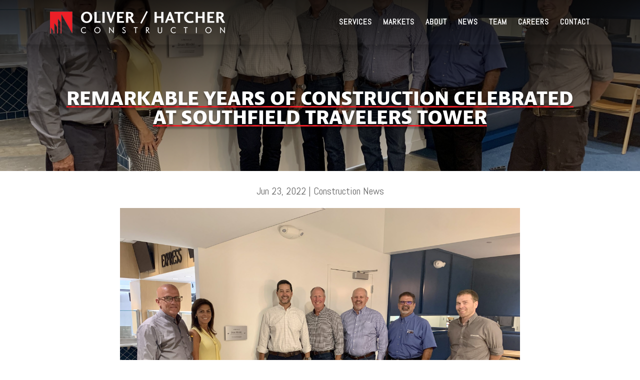

--- FILE ---
content_type: text/html; charset=UTF-8
request_url: https://oliverhatcher.com/construction-news/remarkable-years-of-construction-celebrated-at-southfield-travelers-tower/
body_size: 15521
content:
<!DOCTYPE html>
<html lang="en-US">
<head>
	<meta charset="UTF-8" />
<meta http-equiv="X-UA-Compatible" content="IE=edge">
	<link rel="pingback" href="https://oliverhatcher.com/xmlrpc.php" />

	<script type="text/javascript">
		document.documentElement.className = 'js';
	</script>
	
	<meta name='robots' content='index, follow, max-image-preview:large, max-snippet:-1, max-video-preview:-1' />

	<!-- This site is optimized with the Yoast SEO plugin v25.3.1 - https://yoast.com/wordpress/plugins/seo/ -->
	<title>Remarkable Years Of Construction Celebrated At Southfield Travelers Tower - Construction News</title>
<link crossorigin data-rocket-preconnect href="https://www.googletagmanager.com" rel="preconnect">
<link crossorigin data-rocket-preconnect href="https://fonts.googleapis.com" rel="preconnect">
<link crossorigin data-rocket-preconnect href="https://use.typekit.net" rel="preconnect">
<link crossorigin data-rocket-preconnect href="https://stats.wp.com" rel="preconnect">
<link data-rocket-preload as="style" href="https://fonts.googleapis.com/css?family=Abel%3Aregular&#038;subset=latin&#038;display=swap" rel="preload">
<link href="https://fonts.googleapis.com/css?family=Abel%3Aregular&#038;subset=latin&#038;display=swap" media="print" onload="this.media=&#039;all&#039;" rel="stylesheet">
<noscript><link rel="stylesheet" href="https://fonts.googleapis.com/css?family=Abel%3Aregular&#038;subset=latin&#038;display=swap"></noscript><link rel="preload" data-rocket-preload as="image" href="https://oliverhatcher.com/wp-content/uploads/2023/04/IMG_5716-scaled.jpg" fetchpriority="high">
	<meta name="description" content="Learn more about &quot;Remarkable Years Of Construction Celebrated At Southfield Travelers Tower&quot; and other construction insights on our blog." />
	<link rel="canonical" href="https://oliverhatcher.com/construction-news/remarkable-years-of-construction-celebrated-at-southfield-travelers-tower/" />
	<meta property="og:locale" content="en_US" />
	<meta property="og:type" content="article" />
	<meta property="og:title" content="Remarkable Years Of Construction Celebrated At Southfield Travelers Tower - Construction News" />
	<meta property="og:description" content="Learn more about &quot;Remarkable Years Of Construction Celebrated At Southfield Travelers Tower&quot; and other construction insights on our blog." />
	<meta property="og:url" content="https://oliverhatcher.com/construction-news/remarkable-years-of-construction-celebrated-at-southfield-travelers-tower/" />
	<meta property="og:site_name" content="Oliver / Hatcher Construction" />
	<meta property="article:publisher" content="https://www.facebook.com/OliverHatcherConstruction" />
	<meta property="article:published_time" content="2022-06-23T00:00:00+00:00" />
	<meta property="article:modified_time" content="2023-04-07T20:18:29+00:00" />
	<meta property="og:image" content="https://oliverhatcher.com/wp-content/uploads/2023/04/IMG_5716-scaled.jpg" />
	<meta property="og:image:width" content="2560" />
	<meta property="og:image:height" content="1920" />
	<meta property="og:image:type" content="image/jpeg" />
	<meta name="author" content="joe@grazemarketing.com" />
	<meta name="twitter:card" content="summary_large_image" />
	<meta name="twitter:creator" content="@Oliver_Hatcher" />
	<meta name="twitter:site" content="@Oliver_Hatcher" />
	<meta name="twitter:label1" content="Written by" />
	<meta name="twitter:data1" content="joe@grazemarketing.com" />
	<script type="application/ld+json" class="yoast-schema-graph">{"@context":"https://schema.org","@graph":[{"@type":"Article","@id":"https://oliverhatcher.com/construction-news/remarkable-years-of-construction-celebrated-at-southfield-travelers-tower/#article","isPartOf":{"@id":"https://oliverhatcher.com/construction-news/remarkable-years-of-construction-celebrated-at-southfield-travelers-tower/"},"author":{"name":"joe@grazemarketing.com","@id":"https://oliverhatcher.com/#/schema/person/1fd8dd34cdd458cc0810597b819d9cc1"},"headline":"Remarkable Years Of Construction Celebrated At Southfield Travelers Tower","datePublished":"2022-06-23T00:00:00+00:00","dateModified":"2023-04-07T20:18:29+00:00","mainEntityOfPage":{"@id":"https://oliverhatcher.com/construction-news/remarkable-years-of-construction-celebrated-at-southfield-travelers-tower/"},"wordCount":67,"commentCount":0,"publisher":{"@id":"https://oliverhatcher.com/#organization"},"image":{"@id":"https://oliverhatcher.com/construction-news/remarkable-years-of-construction-celebrated-at-southfield-travelers-tower/#primaryimage"},"thumbnailUrl":"https://oliverhatcher.com/wp-content/uploads/2023/04/IMG_5716-scaled.jpg","articleSection":["Construction News"],"inLanguage":"en-US","potentialAction":[{"@type":"CommentAction","name":"Comment","target":["https://oliverhatcher.com/construction-news/remarkable-years-of-construction-celebrated-at-southfield-travelers-tower/#respond"]}]},{"@type":"WebPage","@id":"https://oliverhatcher.com/construction-news/remarkable-years-of-construction-celebrated-at-southfield-travelers-tower/","url":"https://oliverhatcher.com/construction-news/remarkable-years-of-construction-celebrated-at-southfield-travelers-tower/","name":"Remarkable Years Of Construction Celebrated At Southfield Travelers Tower - Construction News","isPartOf":{"@id":"https://oliverhatcher.com/#website"},"primaryImageOfPage":{"@id":"https://oliverhatcher.com/construction-news/remarkable-years-of-construction-celebrated-at-southfield-travelers-tower/#primaryimage"},"image":{"@id":"https://oliverhatcher.com/construction-news/remarkable-years-of-construction-celebrated-at-southfield-travelers-tower/#primaryimage"},"thumbnailUrl":"https://oliverhatcher.com/wp-content/uploads/2023/04/IMG_5716-scaled.jpg","datePublished":"2022-06-23T00:00:00+00:00","dateModified":"2023-04-07T20:18:29+00:00","description":"Learn more about \"Remarkable Years Of Construction Celebrated At Southfield Travelers Tower\" and other construction insights on our blog.","breadcrumb":{"@id":"https://oliverhatcher.com/construction-news/remarkable-years-of-construction-celebrated-at-southfield-travelers-tower/#breadcrumb"},"inLanguage":"en-US","potentialAction":[{"@type":"ReadAction","target":["https://oliverhatcher.com/construction-news/remarkable-years-of-construction-celebrated-at-southfield-travelers-tower/"]}]},{"@type":"ImageObject","inLanguage":"en-US","@id":"https://oliverhatcher.com/construction-news/remarkable-years-of-construction-celebrated-at-southfield-travelers-tower/#primaryimage","url":"https://oliverhatcher.com/wp-content/uploads/2023/04/IMG_5716-scaled.jpg","contentUrl":"https://oliverhatcher.com/wp-content/uploads/2023/04/IMG_5716-scaled.jpg","width":2560,"height":1920},{"@type":"BreadcrumbList","@id":"https://oliverhatcher.com/construction-news/remarkable-years-of-construction-celebrated-at-southfield-travelers-tower/#breadcrumb","itemListElement":[{"@type":"ListItem","position":1,"name":"Home","item":"https://oliverhatcher.com/"},{"@type":"ListItem","position":2,"name":"Blog","item":"https://oliverhatcher.com/construction-blog/"},{"@type":"ListItem","position":3,"name":"Remarkable Years Of Construction Celebrated At Southfield Travelers Tower"}]},{"@type":"WebSite","@id":"https://oliverhatcher.com/#website","url":"https://oliverhatcher.com/","name":"Oliver / Hatcher Construction","description":"Construction Management Company in Michigan","publisher":{"@id":"https://oliverhatcher.com/#organization"},"potentialAction":[{"@type":"SearchAction","target":{"@type":"EntryPoint","urlTemplate":"https://oliverhatcher.com/?s={search_term_string}"},"query-input":{"@type":"PropertyValueSpecification","valueRequired":true,"valueName":"search_term_string"}}],"inLanguage":"en-US"},{"@type":"Organization","@id":"https://oliverhatcher.com/#organization","name":"Oliver / Hatcher Construction","url":"https://oliverhatcher.com/","logo":{"@type":"ImageObject","inLanguage":"en-US","@id":"https://oliverhatcher.com/#/schema/logo/image/","url":"https://oliverhatcher.com/wp-content/uploads/2023/02/OliverHatcher_logo-vert-COLOR-mark-1685px.png","contentUrl":"https://oliverhatcher.com/wp-content/uploads/2023/02/OliverHatcher_logo-vert-COLOR-mark-1685px.png","width":1685,"height":1685,"caption":"Oliver / Hatcher Construction"},"image":{"@id":"https://oliverhatcher.com/#/schema/logo/image/"},"sameAs":["https://www.facebook.com/OliverHatcherConstruction","https://x.com/Oliver_Hatcher","https://www.linkedin.com/company/oliverhatcher/","https://www.instagram.com/oliver_hatcher_construction/"]},{"@type":"Person","@id":"https://oliverhatcher.com/#/schema/person/1fd8dd34cdd458cc0810597b819d9cc1","name":"joe@grazemarketing.com","image":{"@type":"ImageObject","inLanguage":"en-US","@id":"https://oliverhatcher.com/#/schema/person/image/","url":"https://secure.gravatar.com/avatar/f6e6a3871f7a72b73f215f0ef68c5212?s=96&d=mm&r=g","contentUrl":"https://secure.gravatar.com/avatar/f6e6a3871f7a72b73f215f0ef68c5212?s=96&d=mm&r=g","caption":"joe@grazemarketing.com"},"sameAs":["https://oliverhatcher.com"]}]}</script>
	<!-- / Yoast SEO plugin. -->


<link rel='dns-prefetch' href='//stats.wp.com' />
<link rel='dns-prefetch' href='//fonts.googleapis.com' />
<link href='https://fonts.gstatic.com' crossorigin rel='preconnect' />
<link rel="alternate" type="application/rss+xml" title="Oliver / Hatcher Construction &raquo; Feed" href="https://oliverhatcher.com/feed/" />
<link rel="alternate" type="application/rss+xml" title="Oliver / Hatcher Construction &raquo; Comments Feed" href="https://oliverhatcher.com/comments/feed/" />
<link rel="alternate" type="application/rss+xml" title="Oliver / Hatcher Construction &raquo; Remarkable Years Of Construction Celebrated At Southfield Travelers Tower Comments Feed" href="https://oliverhatcher.com/construction-news/remarkable-years-of-construction-celebrated-at-southfield-travelers-tower/feed/" />
<meta content="Divi v.4.27.2" name="generator"/><style id='wp-emoji-styles-inline-css' type='text/css'>

	img.wp-smiley, img.emoji {
		display: inline !important;
		border: none !important;
		box-shadow: none !important;
		height: 1em !important;
		width: 1em !important;
		margin: 0 0.07em !important;
		vertical-align: -0.1em !important;
		background: none !important;
		padding: 0 !important;
	}
</style>
<link rel='stylesheet' id='wp-block-library-css' href='https://oliverhatcher.com/wp-includes/css/dist/block-library/style.min.css?ver=6.6.2' type='text/css' media='all' />
<style id='wp-block-library-theme-inline-css' type='text/css'>
.wp-block-audio :where(figcaption){color:#555;font-size:13px;text-align:center}.is-dark-theme .wp-block-audio :where(figcaption){color:#ffffffa6}.wp-block-audio{margin:0 0 1em}.wp-block-code{border:1px solid #ccc;border-radius:4px;font-family:Menlo,Consolas,monaco,monospace;padding:.8em 1em}.wp-block-embed :where(figcaption){color:#555;font-size:13px;text-align:center}.is-dark-theme .wp-block-embed :where(figcaption){color:#ffffffa6}.wp-block-embed{margin:0 0 1em}.blocks-gallery-caption{color:#555;font-size:13px;text-align:center}.is-dark-theme .blocks-gallery-caption{color:#ffffffa6}:root :where(.wp-block-image figcaption){color:#555;font-size:13px;text-align:center}.is-dark-theme :root :where(.wp-block-image figcaption){color:#ffffffa6}.wp-block-image{margin:0 0 1em}.wp-block-pullquote{border-bottom:4px solid;border-top:4px solid;color:currentColor;margin-bottom:1.75em}.wp-block-pullquote cite,.wp-block-pullquote footer,.wp-block-pullquote__citation{color:currentColor;font-size:.8125em;font-style:normal;text-transform:uppercase}.wp-block-quote{border-left:.25em solid;margin:0 0 1.75em;padding-left:1em}.wp-block-quote cite,.wp-block-quote footer{color:currentColor;font-size:.8125em;font-style:normal;position:relative}.wp-block-quote.has-text-align-right{border-left:none;border-right:.25em solid;padding-left:0;padding-right:1em}.wp-block-quote.has-text-align-center{border:none;padding-left:0}.wp-block-quote.is-large,.wp-block-quote.is-style-large,.wp-block-quote.is-style-plain{border:none}.wp-block-search .wp-block-search__label{font-weight:700}.wp-block-search__button{border:1px solid #ccc;padding:.375em .625em}:where(.wp-block-group.has-background){padding:1.25em 2.375em}.wp-block-separator.has-css-opacity{opacity:.4}.wp-block-separator{border:none;border-bottom:2px solid;margin-left:auto;margin-right:auto}.wp-block-separator.has-alpha-channel-opacity{opacity:1}.wp-block-separator:not(.is-style-wide):not(.is-style-dots){width:100px}.wp-block-separator.has-background:not(.is-style-dots){border-bottom:none;height:1px}.wp-block-separator.has-background:not(.is-style-wide):not(.is-style-dots){height:2px}.wp-block-table{margin:0 0 1em}.wp-block-table td,.wp-block-table th{word-break:normal}.wp-block-table :where(figcaption){color:#555;font-size:13px;text-align:center}.is-dark-theme .wp-block-table :where(figcaption){color:#ffffffa6}.wp-block-video :where(figcaption){color:#555;font-size:13px;text-align:center}.is-dark-theme .wp-block-video :where(figcaption){color:#ffffffa6}.wp-block-video{margin:0 0 1em}:root :where(.wp-block-template-part.has-background){margin-bottom:0;margin-top:0;padding:1.25em 2.375em}
</style>
<link rel='stylesheet' id='mediaelement-css' href='https://oliverhatcher.com/wp-includes/js/mediaelement/mediaelementplayer-legacy.min.css?ver=4.2.17' type='text/css' media='all' />
<link rel='stylesheet' id='wp-mediaelement-css' href='https://oliverhatcher.com/wp-includes/js/mediaelement/wp-mediaelement.min.css?ver=6.6.2' type='text/css' media='all' />
<style id='jetpack-sharing-buttons-style-inline-css' type='text/css'>
.jetpack-sharing-buttons__services-list{display:flex;flex-direction:row;flex-wrap:wrap;gap:0;list-style-type:none;margin:5px;padding:0}.jetpack-sharing-buttons__services-list.has-small-icon-size{font-size:12px}.jetpack-sharing-buttons__services-list.has-normal-icon-size{font-size:16px}.jetpack-sharing-buttons__services-list.has-large-icon-size{font-size:24px}.jetpack-sharing-buttons__services-list.has-huge-icon-size{font-size:36px}@media print{.jetpack-sharing-buttons__services-list{display:none!important}}.editor-styles-wrapper .wp-block-jetpack-sharing-buttons{gap:0;padding-inline-start:0}ul.jetpack-sharing-buttons__services-list.has-background{padding:1.25em 2.375em}
</style>
<style id='global-styles-inline-css' type='text/css'>
:root{--wp--preset--aspect-ratio--square: 1;--wp--preset--aspect-ratio--4-3: 4/3;--wp--preset--aspect-ratio--3-4: 3/4;--wp--preset--aspect-ratio--3-2: 3/2;--wp--preset--aspect-ratio--2-3: 2/3;--wp--preset--aspect-ratio--16-9: 16/9;--wp--preset--aspect-ratio--9-16: 9/16;--wp--preset--color--black: #000000;--wp--preset--color--cyan-bluish-gray: #abb8c3;--wp--preset--color--white: #ffffff;--wp--preset--color--pale-pink: #f78da7;--wp--preset--color--vivid-red: #cf2e2e;--wp--preset--color--luminous-vivid-orange: #ff6900;--wp--preset--color--luminous-vivid-amber: #fcb900;--wp--preset--color--light-green-cyan: #7bdcb5;--wp--preset--color--vivid-green-cyan: #00d084;--wp--preset--color--pale-cyan-blue: #8ed1fc;--wp--preset--color--vivid-cyan-blue: #0693e3;--wp--preset--color--vivid-purple: #9b51e0;--wp--preset--gradient--vivid-cyan-blue-to-vivid-purple: linear-gradient(135deg,rgba(6,147,227,1) 0%,rgb(155,81,224) 100%);--wp--preset--gradient--light-green-cyan-to-vivid-green-cyan: linear-gradient(135deg,rgb(122,220,180) 0%,rgb(0,208,130) 100%);--wp--preset--gradient--luminous-vivid-amber-to-luminous-vivid-orange: linear-gradient(135deg,rgba(252,185,0,1) 0%,rgba(255,105,0,1) 100%);--wp--preset--gradient--luminous-vivid-orange-to-vivid-red: linear-gradient(135deg,rgba(255,105,0,1) 0%,rgb(207,46,46) 100%);--wp--preset--gradient--very-light-gray-to-cyan-bluish-gray: linear-gradient(135deg,rgb(238,238,238) 0%,rgb(169,184,195) 100%);--wp--preset--gradient--cool-to-warm-spectrum: linear-gradient(135deg,rgb(74,234,220) 0%,rgb(151,120,209) 20%,rgb(207,42,186) 40%,rgb(238,44,130) 60%,rgb(251,105,98) 80%,rgb(254,248,76) 100%);--wp--preset--gradient--blush-light-purple: linear-gradient(135deg,rgb(255,206,236) 0%,rgb(152,150,240) 100%);--wp--preset--gradient--blush-bordeaux: linear-gradient(135deg,rgb(254,205,165) 0%,rgb(254,45,45) 50%,rgb(107,0,62) 100%);--wp--preset--gradient--luminous-dusk: linear-gradient(135deg,rgb(255,203,112) 0%,rgb(199,81,192) 50%,rgb(65,88,208) 100%);--wp--preset--gradient--pale-ocean: linear-gradient(135deg,rgb(255,245,203) 0%,rgb(182,227,212) 50%,rgb(51,167,181) 100%);--wp--preset--gradient--electric-grass: linear-gradient(135deg,rgb(202,248,128) 0%,rgb(113,206,126) 100%);--wp--preset--gradient--midnight: linear-gradient(135deg,rgb(2,3,129) 0%,rgb(40,116,252) 100%);--wp--preset--font-size--small: 13px;--wp--preset--font-size--medium: 20px;--wp--preset--font-size--large: 36px;--wp--preset--font-size--x-large: 42px;--wp--preset--spacing--20: 0.44rem;--wp--preset--spacing--30: 0.67rem;--wp--preset--spacing--40: 1rem;--wp--preset--spacing--50: 1.5rem;--wp--preset--spacing--60: 2.25rem;--wp--preset--spacing--70: 3.38rem;--wp--preset--spacing--80: 5.06rem;--wp--preset--shadow--natural: 6px 6px 9px rgba(0, 0, 0, 0.2);--wp--preset--shadow--deep: 12px 12px 50px rgba(0, 0, 0, 0.4);--wp--preset--shadow--sharp: 6px 6px 0px rgba(0, 0, 0, 0.2);--wp--preset--shadow--outlined: 6px 6px 0px -3px rgba(255, 255, 255, 1), 6px 6px rgba(0, 0, 0, 1);--wp--preset--shadow--crisp: 6px 6px 0px rgba(0, 0, 0, 1);}:root { --wp--style--global--content-size: 823px;--wp--style--global--wide-size: 1080px; }:where(body) { margin: 0; }.wp-site-blocks > .alignleft { float: left; margin-right: 2em; }.wp-site-blocks > .alignright { float: right; margin-left: 2em; }.wp-site-blocks > .aligncenter { justify-content: center; margin-left: auto; margin-right: auto; }:where(.is-layout-flex){gap: 0.5em;}:where(.is-layout-grid){gap: 0.5em;}.is-layout-flow > .alignleft{float: left;margin-inline-start: 0;margin-inline-end: 2em;}.is-layout-flow > .alignright{float: right;margin-inline-start: 2em;margin-inline-end: 0;}.is-layout-flow > .aligncenter{margin-left: auto !important;margin-right: auto !important;}.is-layout-constrained > .alignleft{float: left;margin-inline-start: 0;margin-inline-end: 2em;}.is-layout-constrained > .alignright{float: right;margin-inline-start: 2em;margin-inline-end: 0;}.is-layout-constrained > .aligncenter{margin-left: auto !important;margin-right: auto !important;}.is-layout-constrained > :where(:not(.alignleft):not(.alignright):not(.alignfull)){max-width: var(--wp--style--global--content-size);margin-left: auto !important;margin-right: auto !important;}.is-layout-constrained > .alignwide{max-width: var(--wp--style--global--wide-size);}body .is-layout-flex{display: flex;}.is-layout-flex{flex-wrap: wrap;align-items: center;}.is-layout-flex > :is(*, div){margin: 0;}body .is-layout-grid{display: grid;}.is-layout-grid > :is(*, div){margin: 0;}body{padding-top: 0px;padding-right: 0px;padding-bottom: 0px;padding-left: 0px;}:root :where(.wp-element-button, .wp-block-button__link){background-color: #32373c;border-width: 0;color: #fff;font-family: inherit;font-size: inherit;line-height: inherit;padding: calc(0.667em + 2px) calc(1.333em + 2px);text-decoration: none;}.has-black-color{color: var(--wp--preset--color--black) !important;}.has-cyan-bluish-gray-color{color: var(--wp--preset--color--cyan-bluish-gray) !important;}.has-white-color{color: var(--wp--preset--color--white) !important;}.has-pale-pink-color{color: var(--wp--preset--color--pale-pink) !important;}.has-vivid-red-color{color: var(--wp--preset--color--vivid-red) !important;}.has-luminous-vivid-orange-color{color: var(--wp--preset--color--luminous-vivid-orange) !important;}.has-luminous-vivid-amber-color{color: var(--wp--preset--color--luminous-vivid-amber) !important;}.has-light-green-cyan-color{color: var(--wp--preset--color--light-green-cyan) !important;}.has-vivid-green-cyan-color{color: var(--wp--preset--color--vivid-green-cyan) !important;}.has-pale-cyan-blue-color{color: var(--wp--preset--color--pale-cyan-blue) !important;}.has-vivid-cyan-blue-color{color: var(--wp--preset--color--vivid-cyan-blue) !important;}.has-vivid-purple-color{color: var(--wp--preset--color--vivid-purple) !important;}.has-black-background-color{background-color: var(--wp--preset--color--black) !important;}.has-cyan-bluish-gray-background-color{background-color: var(--wp--preset--color--cyan-bluish-gray) !important;}.has-white-background-color{background-color: var(--wp--preset--color--white) !important;}.has-pale-pink-background-color{background-color: var(--wp--preset--color--pale-pink) !important;}.has-vivid-red-background-color{background-color: var(--wp--preset--color--vivid-red) !important;}.has-luminous-vivid-orange-background-color{background-color: var(--wp--preset--color--luminous-vivid-orange) !important;}.has-luminous-vivid-amber-background-color{background-color: var(--wp--preset--color--luminous-vivid-amber) !important;}.has-light-green-cyan-background-color{background-color: var(--wp--preset--color--light-green-cyan) !important;}.has-vivid-green-cyan-background-color{background-color: var(--wp--preset--color--vivid-green-cyan) !important;}.has-pale-cyan-blue-background-color{background-color: var(--wp--preset--color--pale-cyan-blue) !important;}.has-vivid-cyan-blue-background-color{background-color: var(--wp--preset--color--vivid-cyan-blue) !important;}.has-vivid-purple-background-color{background-color: var(--wp--preset--color--vivid-purple) !important;}.has-black-border-color{border-color: var(--wp--preset--color--black) !important;}.has-cyan-bluish-gray-border-color{border-color: var(--wp--preset--color--cyan-bluish-gray) !important;}.has-white-border-color{border-color: var(--wp--preset--color--white) !important;}.has-pale-pink-border-color{border-color: var(--wp--preset--color--pale-pink) !important;}.has-vivid-red-border-color{border-color: var(--wp--preset--color--vivid-red) !important;}.has-luminous-vivid-orange-border-color{border-color: var(--wp--preset--color--luminous-vivid-orange) !important;}.has-luminous-vivid-amber-border-color{border-color: var(--wp--preset--color--luminous-vivid-amber) !important;}.has-light-green-cyan-border-color{border-color: var(--wp--preset--color--light-green-cyan) !important;}.has-vivid-green-cyan-border-color{border-color: var(--wp--preset--color--vivid-green-cyan) !important;}.has-pale-cyan-blue-border-color{border-color: var(--wp--preset--color--pale-cyan-blue) !important;}.has-vivid-cyan-blue-border-color{border-color: var(--wp--preset--color--vivid-cyan-blue) !important;}.has-vivid-purple-border-color{border-color: var(--wp--preset--color--vivid-purple) !important;}.has-vivid-cyan-blue-to-vivid-purple-gradient-background{background: var(--wp--preset--gradient--vivid-cyan-blue-to-vivid-purple) !important;}.has-light-green-cyan-to-vivid-green-cyan-gradient-background{background: var(--wp--preset--gradient--light-green-cyan-to-vivid-green-cyan) !important;}.has-luminous-vivid-amber-to-luminous-vivid-orange-gradient-background{background: var(--wp--preset--gradient--luminous-vivid-amber-to-luminous-vivid-orange) !important;}.has-luminous-vivid-orange-to-vivid-red-gradient-background{background: var(--wp--preset--gradient--luminous-vivid-orange-to-vivid-red) !important;}.has-very-light-gray-to-cyan-bluish-gray-gradient-background{background: var(--wp--preset--gradient--very-light-gray-to-cyan-bluish-gray) !important;}.has-cool-to-warm-spectrum-gradient-background{background: var(--wp--preset--gradient--cool-to-warm-spectrum) !important;}.has-blush-light-purple-gradient-background{background: var(--wp--preset--gradient--blush-light-purple) !important;}.has-blush-bordeaux-gradient-background{background: var(--wp--preset--gradient--blush-bordeaux) !important;}.has-luminous-dusk-gradient-background{background: var(--wp--preset--gradient--luminous-dusk) !important;}.has-pale-ocean-gradient-background{background: var(--wp--preset--gradient--pale-ocean) !important;}.has-electric-grass-gradient-background{background: var(--wp--preset--gradient--electric-grass) !important;}.has-midnight-gradient-background{background: var(--wp--preset--gradient--midnight) !important;}.has-small-font-size{font-size: var(--wp--preset--font-size--small) !important;}.has-medium-font-size{font-size: var(--wp--preset--font-size--medium) !important;}.has-large-font-size{font-size: var(--wp--preset--font-size--large) !important;}.has-x-large-font-size{font-size: var(--wp--preset--font-size--x-large) !important;}
:where(.wp-block-post-template.is-layout-flex){gap: 1.25em;}:where(.wp-block-post-template.is-layout-grid){gap: 1.25em;}
:where(.wp-block-columns.is-layout-flex){gap: 2em;}:where(.wp-block-columns.is-layout-grid){gap: 2em;}
:root :where(.wp-block-pullquote){font-size: 1.5em;line-height: 1.6;}
</style>
<link rel='stylesheet' id='divi-framework-ultimate-gravityforms-style-css-css' href='https://oliverhatcher.com/wp-content/plugins/df-gravityforms-divi-plugin-premium/assets/css/admin-styles.css?ver=0.0.1' type='text/css' media='all' />
<link rel='stylesheet' id='dica-builder-styles-css' href='https://oliverhatcher.com/wp-content/plugins/dg-carousel/assets/css/dica-builder.css?ver=3.0.0' type='text/css' media='all' />
<link rel='stylesheet' id='dica-lightbox-styles-css' href='https://oliverhatcher.com/wp-content/plugins/dg-carousel/styles/light-box-styles.css?ver=3.0.0' type='text/css' media='all' />
<link rel='stylesheet' id='swipe-style-css' href='https://oliverhatcher.com/wp-content/plugins/dg-carousel/styles/swiper.min.css?ver=3.0.0' type='text/css' media='all' />
<link rel='stylesheet' id='divi-carousel-styles-css' href='https://oliverhatcher.com/wp-content/plugins/dg-carousel/styles/style.min.css?ver=3.0.0' type='text/css' media='all' />
<link rel='stylesheet' id='divi-essential-styles-css' href='https://oliverhatcher.com/wp-content/plugins/divi-essential/styles/style.min.css?ver=4.7.2' type='text/css' media='all' />

<link rel='stylesheet' id='divi-style-css' href='https://oliverhatcher.com/wp-content/themes/Divi/style-static.min.css?ver=4.27.2' type='text/css' media='all' />
<script type="text/javascript" src="https://oliverhatcher.com/wp-includes/js/jquery/jquery.min.js?ver=3.7.1" id="jquery-core-js"></script>
<script type="text/javascript" src="https://oliverhatcher.com/wp-includes/js/jquery/jquery-migrate.min.js?ver=3.4.1" id="jquery-migrate-js"></script>
<link rel="https://api.w.org/" href="https://oliverhatcher.com/wp-json/" /><link rel="alternate" title="JSON" type="application/json" href="https://oliverhatcher.com/wp-json/wp/v2/posts/245053" /><link rel="EditURI" type="application/rsd+xml" title="RSD" href="https://oliverhatcher.com/xmlrpc.php?rsd" />
<meta name="generator" content="WordPress 6.6.2" />
<link rel='shortlink' href='https://oliverhatcher.com/?p=245053' />
<link rel="alternate" title="oEmbed (JSON)" type="application/json+oembed" href="https://oliverhatcher.com/wp-json/oembed/1.0/embed?url=https%3A%2F%2Foliverhatcher.com%2Fconstruction-news%2Fremarkable-years-of-construction-celebrated-at-southfield-travelers-tower%2F" />
<link rel="alternate" title="oEmbed (XML)" type="text/xml+oembed" href="https://oliverhatcher.com/wp-json/oembed/1.0/embed?url=https%3A%2F%2Foliverhatcher.com%2Fconstruction-news%2Fremarkable-years-of-construction-celebrated-at-southfield-travelers-tower%2F&#038;format=xml" />
<meta name="cdp-version" content="1.5.0" />	<style>img#wpstats{display:none}</style>
		<meta name="viewport" content="width=device-width, initial-scale=1.0, maximum-scale=1.0, user-scalable=0" /><link rel="stylesheet" href="https://use.typekit.net/mqh5fbk.css">



<!-- Google Tag Manager -->
<script>(function(w,d,s,l,i){w[l]=w[l]||[];w[l].push({'gtm.start':
new Date().getTime(),event:'gtm.js'});var f=d.getElementsByTagName(s)[0],
j=d.createElement(s),dl=l!='dataLayer'?'&l='+l:'';j.async=true;j.src=
'https://www.googletagmanager.com/gtm.js?id='+i+dl;f.parentNode.insertBefore(j,f);
})(window,document,'script','dataLayer','GTM-PJ9PHX4');</script>
<!-- End Google Tag Manager -->


<meta name="google-site-verification" content="hVg1M6tmXgHmw6_lYbrgEjtjoU4Gc2o3hh1QzLe0T_I">





<link rel="icon" href="https://oliverhatcher.com/wp-content/uploads/2023/02/cropped-OliverHatcher_logo-vert-COLOR-mark-1685px-32x32.png" sizes="32x32" />
<link rel="icon" href="https://oliverhatcher.com/wp-content/uploads/2023/02/cropped-OliverHatcher_logo-vert-COLOR-mark-1685px-192x192.png" sizes="192x192" />
<link rel="apple-touch-icon" href="https://oliverhatcher.com/wp-content/uploads/2023/02/cropped-OliverHatcher_logo-vert-COLOR-mark-1685px-180x180.png" />
<meta name="msapplication-TileImage" content="https://oliverhatcher.com/wp-content/uploads/2023/02/cropped-OliverHatcher_logo-vert-COLOR-mark-1685px-270x270.png" />
<style id="et-divi-customizer-global-cached-inline-styles">body,.et_pb_column_1_2 .et_quote_content blockquote cite,.et_pb_column_1_2 .et_link_content a.et_link_main_url,.et_pb_column_1_3 .et_quote_content blockquote cite,.et_pb_column_3_8 .et_quote_content blockquote cite,.et_pb_column_1_4 .et_quote_content blockquote cite,.et_pb_blog_grid .et_quote_content blockquote cite,.et_pb_column_1_3 .et_link_content a.et_link_main_url,.et_pb_column_3_8 .et_link_content a.et_link_main_url,.et_pb_column_1_4 .et_link_content a.et_link_main_url,.et_pb_blog_grid .et_link_content a.et_link_main_url,body .et_pb_bg_layout_light .et_pb_post p,body .et_pb_bg_layout_dark .et_pb_post p{font-size:17px}.et_pb_slide_content,.et_pb_best_value{font-size:19px}body{color:#464547}h1,h2,h3,h4,h5,h6{color:#000000}a{color:#ec1e26}#footer-widgets .footer-widget li:before{top:11.45px}@media only screen and (min-width:1350px){.et_pb_row{padding:27px 0}.et_pb_section{padding:54px 0}.single.et_pb_pagebuilder_layout.et_full_width_page .et_post_meta_wrapper{padding-top:81px}.et_pb_fullwidth_section{padding:0}}	body,input,textarea,select{font-family:'Abel',Helvetica,Arial,Lucida,sans-serif}h1,h2,h3,h4,h5,h6,h7{font-family:jaf-bernina-sans,sans-serif;font-weight:800;font-style:normal}p{font-size:20px!important}@media screen and (min-width:900px){.et_pb_ajax_pagination_container{display:grid;grid-template-columns:repeat(3,1fr);grid-template-rows:1fr;column-gap:1.5em}}@media screen and (min-width:900px){.entry-featured-image-url img{height:200px;object-fit:cover}}.news-homepage .et_pb_no_thumb{border-left:solid 7px #EC1E26!important;border-left-style:outside!important;border-top:none!important;border-right:none!important;border-bottom:none!important}.has-post-thumbnail{padding-bottom:25px!important;border:solid thin lightgrey!important}.news-homepage .et_pb_ajax_pagination_container{display:block!important}.news-homepage .et_pb_post{margin-bottom:14px!important}.news-homepage .has-post-thumbnail{padding:10px!important}a.tag-link-43{display:none!important}</style><style id="kirki-inline-styles"></style><meta name="generator" content="WP Rocket 3.20.0.3" data-wpr-features="wpr_preconnect_external_domains wpr_oci wpr_preload_links wpr_desktop" /></head>
<body class="post-template-default single single-post postid-245053 single-format-standard et-tb-has-template et-tb-has-header et-tb-has-body et-tb-has-footer et_pb_button_helper_class et_cover_background et_pb_gutter et_pb_gutters3 et_divi_theme et-db">
	<div  id="page-container">
<div  id="et-boc" class="et-boc">
			
		<header  class="et-l et-l--header">
			<div class="et_builder_inner_content et_pb_gutters3"><div class="et_pb_section et_pb_section_0_tb_header et_pb_sticky_module et_pb_with_background et_section_regular et_pb_section--with-menu" >
				
				
				
				
				
				
				<div class="et_pb_row et_pb_row_0_tb_header et_pb_row--with-menu">
				<div class="et_pb_column et_pb_column_4_4 et_pb_column_0_tb_header  et_pb_css_mix_blend_mode_passthrough et-last-child et_pb_column--with-menu">
				
				
				
				
				<div class="et_pb_module et_pb_menu et_pb_menu_0_tb_header et_pb_bg_layout_light  et_pb_text_align_right et_dropdown_animation_fade et_pb_menu--with-logo et_pb_menu--style-left_aligned">
					
					
					
					
					<div class="et_pb_menu_inner_container clearfix">
						<div class="et_pb_menu__logo-wrap">
			  <div class="et_pb_menu__logo">
				<a href="/" ><img decoding="async" width="350" height="45" src="https://oliverhatcher.com/wp-content/uploads/2023/02/OHC-Logo_Standard_WhiteText-350px.png" alt="" srcset="https://oliverhatcher.com/wp-content/uploads/2023/02/OHC-Logo_Standard_WhiteText-350px.png 350w, https://oliverhatcher.com/wp-content/uploads/2023/02/OHC-Logo_Standard_WhiteText-350px-300x39.png 300w" sizes="(max-width: 350px) 100vw, 350px" class="wp-image-26" /></a>
			  </div>
			</div>
						<div class="et_pb_menu__wrap">
							<div class="et_pb_menu__menu">
								<nav class="et-menu-nav"><ul id="menu-primary-menu" class="et-menu nav"><li class="et_pb_menu_page_id-244579 menu-item menu-item-type-post_type menu-item-object-page menu-item-244761"><a href="https://oliverhatcher.com/services/">Services</a></li>
<li class="et_pb_menu_page_id-244762 menu-item menu-item-type-custom menu-item-object-custom menu-item-244762"><a href="/markets/">Markets</a></li>
<li class="et_pb_menu_page_id-244857 menu-item menu-item-type-post_type menu-item-object-page menu-item-244876"><a href="https://oliverhatcher.com/about/">About</a></li>
<li class="et_pb_menu_page_id-28 menu-item menu-item-type-taxonomy menu-item-object-category current-post-ancestor current-menu-parent current-post-parent menu-item-245163"><a href="https://oliverhatcher.com/category/construction-news/">News</a></li>
<li class="et_pb_menu_page_id-244889 menu-item menu-item-type-post_type menu-item-object-page menu-item-244893"><a href="https://oliverhatcher.com/team/">Team</a></li>
<li class="et_pb_menu_page_id-244923 menu-item menu-item-type-post_type menu-item-object-page menu-item-244961"><a href="https://oliverhatcher.com/career-opportunities/">Careers</a></li>
<li class="et_pb_menu_page_id-244913 menu-item menu-item-type-post_type menu-item-object-page menu-item-244962"><a href="https://oliverhatcher.com/contact/">Contact</a></li>
</ul></nav>
							</div>
							
							
							<div class="et_mobile_nav_menu">
				<div class="mobile_nav closed">
					<span class="mobile_menu_bar"></span>
				</div>
			</div>
						</div>
						
					</div>
				</div>
			</div>
				
				
				
				
			</div>
				
				
			</div>		</div>
	</header>
	<div  id="et-main-area">
	
    <div id="main-content">
    <div class="et-l et-l--body">
			<div class="et_builder_inner_content et_pb_gutters3">
		<div class="et_pb_section et_pb_section_0_tb_body et_pb_with_background et_section_regular" >
				
				
				
				
				
				
				<div class="et_pb_row et_pb_row_0_tb_body et_pb_equal_columns">
				<div class="et_pb_column et_pb_column_4_4 et_pb_column_0_tb_body  et_pb_css_mix_blend_mode_passthrough et-last-child">
				
				
				
				
				<div class="et_pb_module et_pb_text et_pb_text_0_tb_body  et_pb_text_align_left et_pb_bg_layout_light">
				
				
				
				
				<div class="et_pb_text_inner"><h1>Remarkable Years Of Construction Celebrated At Southfield Travelers Tower</h1></div>
			</div>
			</div>
				
				
				
				
			</div>
				
				
			</div><div class="et_pb_section et_pb_section_1_tb_body et_section_regular" >
				
				
				
				
				
				
				<div class="et_pb_row et_pb_row_1_tb_body">
				<div class="et_pb_column et_pb_column_4_4 et_pb_column_1_tb_body  et_pb_css_mix_blend_mode_passthrough et-last-child">
				
				
				
				
				<div class="et_pb_module et_pb_post_title et_pb_post_title_0_tb_body et_pb_bg_layout_light  et_pb_text_align_center"   >
				
				
				
				
				
				<div class="et_pb_title_container">
					<p class="et_pb_title_meta_container"><span class="published">Jun 23, 2022</span> | <a href="https://oliverhatcher.com/category/construction-news/" rel="category tag">Construction News</a></p>
				</div>
				<div class="et_pb_title_featured_container"><span class="et_pb_image_wrap"><img fetchpriority="high" decoding="async" width="2560" height="1920" src="https://oliverhatcher.com/wp-content/uploads/2023/04/IMG_5716-scaled.jpg" alt="" title="IMG_5716" srcset="https://oliverhatcher.com/wp-content/uploads/2023/04/IMG_5716-scaled.jpg 2560w, https://oliverhatcher.com/wp-content/uploads/2023/04/IMG_5716-1280x960.jpg 1280w, https://oliverhatcher.com/wp-content/uploads/2023/04/IMG_5716-980x735.jpg 980w, https://oliverhatcher.com/wp-content/uploads/2023/04/IMG_5716-480x360.jpg 480w" sizes="(min-width: 0px) and (max-width: 480px) 480px, (min-width: 481px) and (max-width: 980px) 980px, (min-width: 981px) and (max-width: 1280px) 1280px, (min-width: 1281px) 2560px, 100vw" class="wp-image-245003" /></span></div>
			</div><div class="et_pb_module et_pb_post_content et_pb_post_content_0_tb_body">
				
				
				
				
				<p>This month&#8217;s Oliver / Hatcher team lunch was at Southfield&#8217;s notable Travelers Tower Cafe! The team learned more about the various OHC projects built in Travelers Tower as we commemorated our former Oliver / Hatcher Senior Project Superintendent, Brian Windel, and his remarkable contributions to the team. </p>
<p>
Thank you to Travelers Towers and Newmark for hosting our group! </p>

			</div>
			</div>
				
				
				
				
			</div><div class="et_pb_row et_pb_row_3_tb_body">
				<div class="et_pb_column et_pb_column_1_2 et_pb_column_2_tb_body  et_pb_css_mix_blend_mode_passthrough">
				
				
				
				
				<div class="et_pb_module dnxte_text_divider dnxte_text_divider_0_tb_body">
				
				
				
				
				
				
				<div class="et_pb_module_inner">
					<div class="dnxt-text-divider-wrapper  ">
				<div class="dnxt-text-divider-before dnxt-text-divider"></div>
				<span class="dnxt-text-divider-spacing">Browse Categories</span>
				<div class="dnxt-text-divider-after dnxt-text-divider"></div>
			</div>
				</div>
			</div><div class="et_pb_module et_pb_sidebar_0_tb_body et_pb_widget_area clearfix et_pb_widget_area_left et_pb_bg_layout_light">
				
				
				
				
				<div id="block-9" class="et_pb_widget widget_block widget_tag_cloud"><p class="wp-block-tag-cloud"><a href="https://oliverhatcher.com/project_category/brownfield/" class="tag-cloud-link tag-link-15 tag-link-position-1" style="font-size: 16.375pt;" aria-label="Brownfield (13 items)">Brownfield</a>
<a href="https://oliverhatcher.com/project_category/community/" class="tag-cloud-link tag-link-27 tag-link-position-2" style="font-size: 8pt;" aria-label="Community (2 items)">Community</a>
<a href="https://oliverhatcher.com/project_category/healthcare/" class="tag-cloud-link tag-link-14 tag-link-position-3" style="font-size: 14.5pt;" aria-label="Healthcare (9 items)">Healthcare</a>
<a href="https://oliverhatcher.com/project_category/hospitality/" class="tag-cloud-link tag-link-12 tag-link-position-4" style="font-size: 12.625pt;" aria-label="Hospitality (6 items)">Hospitality</a>
<a href="https://oliverhatcher.com/project_category/industrial/" class="tag-cloud-link tag-link-10 tag-link-position-5" style="font-size: 22pt;" aria-label="Industrial (39 items)">Industrial</a>
<a href="https://oliverhatcher.com/project_category/manufacturing/" class="tag-cloud-link tag-link-11 tag-link-position-6" style="font-size: 18.75pt;" aria-label="Manufacturing (21 items)">Manufacturing</a>
<a href="https://oliverhatcher.com/project_category/office/" class="tag-cloud-link tag-link-9 tag-link-position-7" style="font-size: 21.25pt;" aria-label="Office (34 items)">Office</a>
<a href="https://oliverhatcher.com/project_category/redevelopment/" class="tag-cloud-link tag-link-26 tag-link-position-8" style="font-size: 15.875pt;" aria-label="Redevelopment (12 items)">Redevelopment</a>
<a href="https://oliverhatcher.com/project_category/retail/" class="tag-cloud-link tag-link-13 tag-link-position-9" style="font-size: 15.875pt;" aria-label="Retail (12 items)">Retail</a>
<a href="https://oliverhatcher.com/project_category/warehouse-distribution/" class="tag-cloud-link tag-link-8 tag-link-position-10" style="font-size: 21.125pt;" aria-label="Warehouse-Distribution (33 items)">Warehouse-Distribution</a></p></div><div id="block-10" class="et_pb_widget widget_block widget_tag_cloud"><p class="wp-block-tag-cloud"><a href="https://oliverhatcher.com/category/construction-news/" class="tag-cloud-link tag-link-28 tag-link-position-1" style="font-size: 8pt;" aria-label="Construction News (37 items)">Construction News</a></p></div>
			</div>
			</div><div class="et_pb_column et_pb_column_1_2 et_pb_column_3_tb_body  et_pb_css_mix_blend_mode_passthrough et-last-child">
				
				
				
				
				<div class="et_pb_module dnxte_text_divider dnxte_text_divider_1_tb_body">
				
				
				
				
				
				
				<div class="et_pb_module_inner">
					<div class="dnxt-text-divider-wrapper  ">
				<div class="dnxt-text-divider-before dnxt-text-divider"></div>
				<span class="dnxt-text-divider-spacing">Browse Tags</span>
				<div class="dnxt-text-divider-after dnxt-text-divider"></div>
			</div>
				</div>
			</div><div class="et_pb_module et_pb_sidebar_1_tb_body et_pb_widget_area clearfix et_pb_widget_area_left et_pb_bg_layout_light">
				
				
				
				
				<div id="block-7" class="et_pb_widget widget_block widget_tag_cloud"><p class="is-style-default wp-block-tag-cloud"><a href="https://oliverhatcher.com/project_tag/addition/" class="tag-cloud-link tag-link-35 tag-link-position-1" style="font-size: 12.148148148148pt;" aria-label="Addition (4 items)">Addition</a>
<a href="https://oliverhatcher.com/project_tag/addition-and-renovation/" class="tag-cloud-link tag-link-33 tag-link-position-2" style="font-size: 17.333333333333pt;" aria-label="Addition and Renovation (15 items)">Addition and Renovation</a>
<a href="https://oliverhatcher.com/project_tag/building-expansion/" class="tag-cloud-link tag-link-34 tag-link-position-3" style="font-size: 9.8666666666667pt;" aria-label="Building Expansion (2 items)">Building Expansion</a>
<a href="https://oliverhatcher.com/project_tag/new-construction/" class="tag-cloud-link tag-link-17 tag-link-position-4" style="font-size: 21.377777777778pt;" aria-label="New Construction (38 items)">New Construction</a>
<a href="https://oliverhatcher.com/project_tag/new-development/" class="tag-cloud-link tag-link-36 tag-link-position-5" style="font-size: 11.111111111111pt;" aria-label="New Development (3 items)">New Development</a>
<a href="https://oliverhatcher.com/project_tag/new-office-build-out/" class="tag-cloud-link tag-link-39 tag-link-position-6" style="font-size: 8pt;" aria-label="New Office Build Out (1 item)">New Office Build Out</a>
<a href="https://oliverhatcher.com/project_tag/office/" class="tag-cloud-link tag-link-41 tag-link-position-7" style="font-size: 8pt;" aria-label="Office (1 item)">Office</a>
<a href="https://oliverhatcher.com/project_tag/renovation/" class="tag-cloud-link tag-link-31 tag-link-position-8" style="font-size: 22pt;" aria-label="Renovation (44 items)">Renovation</a>
<a href="https://oliverhatcher.com/project_tag/single/" class="tag-cloud-link tag-link-43 tag-link-position-9" style="font-size: 15.674074074074pt;" aria-label="Single (10 items)">Single</a>
<a href="https://oliverhatcher.com/project_tag/tenant-improvement/" class="tag-cloud-link tag-link-38 tag-link-position-10" style="font-size: 8pt;" aria-label="Tenant Improvement (1 item)">Tenant Improvement</a>
<a href="https://oliverhatcher.com/project_tag/warehouse/" class="tag-cloud-link tag-link-32 tag-link-position-11" style="font-size: 12.977777777778pt;" aria-label="Warehouse (5 items)">Warehouse</a></p></div>
			</div>
			</div>
				
				
				
				
			</div>
				
				
			</div>		</div>
	</div>
	    </div>
    
	<footer class="et-l et-l--footer">
			<div class="et_builder_inner_content et_pb_gutters3"><div class="et_pb_section et_pb_section_0_tb_footer et_pb_with_background et_section_regular" >
				
				
				
				
				
				
				<div class="et_pb_row et_pb_row_0_tb_footer">
				<div class="et_pb_column et_pb_column_1_3 et_pb_column_0_tb_footer  et_pb_css_mix_blend_mode_passthrough">
				
				
				
				
				<div class="et_pb_module dnxte_text_divider dnxte_text_divider_0_tb_footer">
				
				
				
				
				
				
				<div class="et_pb_module_inner">
					<div class="dnxt-text-divider-wrapper  ">
				<div class="dnxt-text-divider-before dnxt-text-divider"></div>
				<span class="dnxt-text-divider-spacing">QUICK LINKS</span>
				<div class="dnxt-text-divider-after dnxt-text-divider"></div>
			</div>
				</div>
			</div><div class="et_pb_module et_pb_text et_pb_text_0_tb_footer  et_pb_text_align_center et_pb_bg_layout_light">
				
				
				
				
				<div class="et_pb_text_inner"><p><a href="/">Home</a></p>
<p><a href="/category/construction-news/">News</a></p>
<p><a href="/services/">Services</a></p>
<p><a href="/team/">Team</a></p></div>
			</div>
			</div><div class="et_pb_column et_pb_column_1_3 et_pb_column_1_tb_footer  et_pb_css_mix_blend_mode_passthrough">
				
				
				
				
				<div class="et_pb_module dnxte_text_divider dnxte_text_divider_1_tb_footer">
				
				
				
				
				
				
				<div class="et_pb_module_inner">
					<div class="dnxt-text-divider-wrapper  ">
				<div class="dnxt-text-divider-before dnxt-text-divider"></div>
				<span class="dnxt-text-divider-spacing">MARKETS</span>
				<div class="dnxt-text-divider-after dnxt-text-divider"></div>
			</div>
				</div>
			</div><div class="et_pb_module et_pb_text et_pb_text_1_tb_footer  et_pb_text_align_center et_pb_bg_layout_light">
				
				
				
				
				<div class="et_pb_text_inner"><p><a href="/project_category/industrial/">Industrial</a></p>
<p><a href="/project_category/brownfield/">Brownfield</a></p>
<p><a href="/project_category/manufacturing/">Manufacturing</a></p>
<p><a href="/project_category/warehouse-distribution/">Warehouse</a></p>
<p><a href="/project_category/office/">Office</a></p>
<p><a href="/project_category/healthcare/">Healthcare</a></p>
<p><a href="/markets/">VIEW ALL</a><a href="tel:12483741100" target="_blank" rel="noopener"></a></p></div>
			</div>
			</div><div class="et_pb_column et_pb_column_1_3 et_pb_column_2_tb_footer  et_pb_css_mix_blend_mode_passthrough et-last-child">
				
				
				
				
				<div class="et_pb_module dnxte_text_divider dnxte_text_divider_2_tb_footer">
				
				
				
				
				
				
				<div class="et_pb_module_inner">
					<div class="dnxt-text-divider-wrapper  ">
				<div class="dnxt-text-divider-before dnxt-text-divider"></div>
				<span class="dnxt-text-divider-spacing">CAREERS</span>
				<div class="dnxt-text-divider-after dnxt-text-divider"></div>
			</div>
				</div>
			</div><div class="et_pb_module et_pb_text et_pb_text_2_tb_footer  et_pb_text_align_center et_pb_bg_layout_light">
				
				
				
				
				<div class="et_pb_text_inner"><p>Learn more and submit your resume on the <a href="https://oliverhatcher.com/career-opportunities/">Careers Page.</a></p></div>
			</div><div class="et_pb_button_module_wrapper et_pb_button_0_tb_footer_wrapper et_pb_button_alignment_center et_pb_module ">
				<a class="et_pb_button et_pb_button_0_tb_footer et_pb_bg_layout_light" href="https://oliverhatcher.com/ohc-new-subcontractor-application/">Subcontractor Pre-Qual</a>
			</div>
			</div>
				
				
				
				
			</div><div class="et_pb_row et_pb_row_1_tb_footer et_pb_equal_columns">
				<div class="et_pb_with_border et_pb_column_1_2 et_pb_column et_pb_column_3_tb_footer  et_pb_css_mix_blend_mode_passthrough">
				
				
				
				
				<div class="et_pb_module et_pb_image et_pb_image_0_tb_footer">
				
				
				
				
				<span class="et_pb_image_wrap "><img loading="lazy" decoding="async" width="350" height="45" src="https://oliverhatcher.com/wp-content/uploads/2023/02/OHC-Logo_Standard_WhiteText-350px.png" alt="" title="OHC-Logo_Standard_WhiteText-350px" srcset="https://oliverhatcher.com/wp-content/uploads/2023/02/OHC-Logo_Standard_WhiteText-350px.png 350w, https://oliverhatcher.com/wp-content/uploads/2023/02/OHC-Logo_Standard_WhiteText-350px-300x39.png 300w" sizes="(max-width: 350px) 100vw, 350px" class="wp-image-26" /></span>
			</div><div class="et_pb_module et_pb_text et_pb_text_3_tb_footer  et_pb_text_align_center et_pb_bg_layout_light">
				
				
				
				
				<div class="et_pb_text_inner"><p>Novi | Detroit | Flint</p></div>
			</div><ul class="et_pb_module et_pb_social_media_follow et_pb_social_media_follow_0_tb_footer clearfix  et_pb_text_align_center et_pb_bg_layout_light">
				
				
				
				
				<li
            class='et_pb_social_media_follow_network_0_tb_footer et_pb_social_icon et_pb_social_network_link  et-social-facebook'><a
              href='https://www.facebook.com/OliverHatcherConstruction'
              class='icon et_pb_with_border'
              title='Follow on Facebook'
               target="_blank"><span
                class='et_pb_social_media_follow_network_name'
                aria-hidden='true'
                >Follow</span></a></li><li
            class='et_pb_social_media_follow_network_1_tb_footer et_pb_social_icon et_pb_social_network_link  et-social-twitter'><a
              href='https://twitter.com/Oliver_Hatcher'
              class='icon et_pb_with_border'
              title='Follow on X'
               target="_blank"><span
                class='et_pb_social_media_follow_network_name'
                aria-hidden='true'
                >Follow</span></a></li><li
            class='et_pb_social_media_follow_network_2_tb_footer et_pb_social_icon et_pb_social_network_link  et-social-linkedin'><a
              href='https://www.linkedin.com/company/oliverhatcher/'
              class='icon et_pb_with_border'
              title='Follow on LinkedIn'
               target="_blank"><span
                class='et_pb_social_media_follow_network_name'
                aria-hidden='true'
                >Follow</span></a></li><li
            class='et_pb_social_media_follow_network_3_tb_footer et_pb_social_icon et_pb_social_network_link  et-social-instagram'><a
              href='https://www.instagram.com/oliver_hatcher_construction/'
              class='icon et_pb_with_border'
              title='Follow on Instagram'
               target="_blank"><span
                class='et_pb_social_media_follow_network_name'
                aria-hidden='true'
                >Follow</span></a></li>
			</ul>
			</div><div class="et_pb_column et_pb_column_1_2 et_pb_column_4_tb_footer  et_pb_css_mix_blend_mode_passthrough et-last-child">
				
				
				
				
				<div class="et_pb_module et_pb_text et_pb_text_4_tb_footer  et_pb_text_align_center et_pb_bg_layout_light">
				
				
				
				
				<div class="et_pb_text_inner">Copyright &copy; 2025 Oliver / Hatcher Construction</div>
			</div><div class="et_pb_module et_pb_text et_pb_text_5_tb_footer  et_pb_text_align_center et_pb_bg_layout_light">
				
				
				
				
				<div class="et_pb_text_inner"><p><a href="/privacy-policy/">Privacy Policy</a> | Website Designed by <a href="https://grazemarketing.com/" target="_blank" rel="noopener">Graze Marketing</a></p></div>
			</div>
			</div>
				
				
				
				
			</div>
				
				
			</div>		</div>
	</footer>
		</div>

			
		</div>
		</div>

			<!-- Google Tag Manager (noscript) -->
<noscript><iframe src="https://www.googletagmanager.com/ns.html?id=GTM-PJ9PHX4" height="0" width="0" style="display:none;visibility:hidden"></iframe></noscript>
<!-- End Google Tag Manager (noscript) --><script type="text/javascript" src="https://oliverhatcher.com/wp-includes/js/jquery/ui/core.min.js?ver=1.13.3" id="jquery-ui-core-js"></script>
<script type="text/javascript" src="https://oliverhatcher.com/wp-includes/js/jquery/ui/mouse.min.js?ver=1.13.3" id="jquery-ui-mouse-js"></script>
<script type="text/javascript" src="https://oliverhatcher.com/wp-includes/js/jquery/ui/draggable.min.js?ver=1.13.3" id="jquery-ui-draggable-js"></script>
<script type="text/javascript" src="https://oliverhatcher.com/wp-includes/js/jquery/ui/slider.min.js?ver=1.13.3" id="jquery-ui-slider-js"></script>
<script type="text/javascript" src="https://oliverhatcher.com/wp-includes/js/jquery/jquery.ui.touch-punch.js?ver=0.2.2" id="jquery-touch-punch-js"></script>
<script type="text/javascript" src="https://oliverhatcher.com/wp-admin/js/iris.min.js?ver=6.6.2" id="iris-js"></script>
<script type="text/javascript" src="https://oliverhatcher.com/wp-content/plugins/df-gravityforms-divi-plugin-premium/assets/js/admin-scripts.js?ver=0.0.1" id="divi-framework-ultimate-gravityforms-admin_scripts-js"></script>
<script type="text/javascript" src="https://oliverhatcher.com/wp-content/plugins/dg-carousel/scripts/swiper.min.js?ver=3.0.0" id="swipe-script-js"></script>
<script type="text/javascript" id="rocket-browser-checker-js-after">
/* <![CDATA[ */
"use strict";var _createClass=function(){function defineProperties(target,props){for(var i=0;i<props.length;i++){var descriptor=props[i];descriptor.enumerable=descriptor.enumerable||!1,descriptor.configurable=!0,"value"in descriptor&&(descriptor.writable=!0),Object.defineProperty(target,descriptor.key,descriptor)}}return function(Constructor,protoProps,staticProps){return protoProps&&defineProperties(Constructor.prototype,protoProps),staticProps&&defineProperties(Constructor,staticProps),Constructor}}();function _classCallCheck(instance,Constructor){if(!(instance instanceof Constructor))throw new TypeError("Cannot call a class as a function")}var RocketBrowserCompatibilityChecker=function(){function RocketBrowserCompatibilityChecker(options){_classCallCheck(this,RocketBrowserCompatibilityChecker),this.passiveSupported=!1,this._checkPassiveOption(this),this.options=!!this.passiveSupported&&options}return _createClass(RocketBrowserCompatibilityChecker,[{key:"_checkPassiveOption",value:function(self){try{var options={get passive(){return!(self.passiveSupported=!0)}};window.addEventListener("test",null,options),window.removeEventListener("test",null,options)}catch(err){self.passiveSupported=!1}}},{key:"initRequestIdleCallback",value:function(){!1 in window&&(window.requestIdleCallback=function(cb){var start=Date.now();return setTimeout(function(){cb({didTimeout:!1,timeRemaining:function(){return Math.max(0,50-(Date.now()-start))}})},1)}),!1 in window&&(window.cancelIdleCallback=function(id){return clearTimeout(id)})}},{key:"isDataSaverModeOn",value:function(){return"connection"in navigator&&!0===navigator.connection.saveData}},{key:"supportsLinkPrefetch",value:function(){var elem=document.createElement("link");return elem.relList&&elem.relList.supports&&elem.relList.supports("prefetch")&&window.IntersectionObserver&&"isIntersecting"in IntersectionObserverEntry.prototype}},{key:"isSlowConnection",value:function(){return"connection"in navigator&&"effectiveType"in navigator.connection&&("2g"===navigator.connection.effectiveType||"slow-2g"===navigator.connection.effectiveType)}}]),RocketBrowserCompatibilityChecker}();
/* ]]> */
</script>
<script type="text/javascript" id="rocket-preload-links-js-extra">
/* <![CDATA[ */
var RocketPreloadLinksConfig = {"excludeUris":"\/(?:.+\/)?feed(?:\/(?:.+\/?)?)?$|\/(?:.+\/)?embed\/|\/(index.php\/)?(.*)wp-json(\/.*|$)|\/refer\/|\/go\/|\/recommend\/|\/recommends\/","usesTrailingSlash":"1","imageExt":"jpg|jpeg|gif|png|tiff|bmp|webp|avif|pdf|doc|docx|xls|xlsx|php","fileExt":"jpg|jpeg|gif|png|tiff|bmp|webp|avif|pdf|doc|docx|xls|xlsx|php|html|htm","siteUrl":"https:\/\/oliverhatcher.com","onHoverDelay":"100","rateThrottle":"3"};
/* ]]> */
</script>
<script type="text/javascript" id="rocket-preload-links-js-after">
/* <![CDATA[ */
(function() {
"use strict";var r="function"==typeof Symbol&&"symbol"==typeof Symbol.iterator?function(e){return typeof e}:function(e){return e&&"function"==typeof Symbol&&e.constructor===Symbol&&e!==Symbol.prototype?"symbol":typeof e},e=function(){function i(e,t){for(var n=0;n<t.length;n++){var i=t[n];i.enumerable=i.enumerable||!1,i.configurable=!0,"value"in i&&(i.writable=!0),Object.defineProperty(e,i.key,i)}}return function(e,t,n){return t&&i(e.prototype,t),n&&i(e,n),e}}();function i(e,t){if(!(e instanceof t))throw new TypeError("Cannot call a class as a function")}var t=function(){function n(e,t){i(this,n),this.browser=e,this.config=t,this.options=this.browser.options,this.prefetched=new Set,this.eventTime=null,this.threshold=1111,this.numOnHover=0}return e(n,[{key:"init",value:function(){!this.browser.supportsLinkPrefetch()||this.browser.isDataSaverModeOn()||this.browser.isSlowConnection()||(this.regex={excludeUris:RegExp(this.config.excludeUris,"i"),images:RegExp(".("+this.config.imageExt+")$","i"),fileExt:RegExp(".("+this.config.fileExt+")$","i")},this._initListeners(this))}},{key:"_initListeners",value:function(e){-1<this.config.onHoverDelay&&document.addEventListener("mouseover",e.listener.bind(e),e.listenerOptions),document.addEventListener("mousedown",e.listener.bind(e),e.listenerOptions),document.addEventListener("touchstart",e.listener.bind(e),e.listenerOptions)}},{key:"listener",value:function(e){var t=e.target.closest("a"),n=this._prepareUrl(t);if(null!==n)switch(e.type){case"mousedown":case"touchstart":this._addPrefetchLink(n);break;case"mouseover":this._earlyPrefetch(t,n,"mouseout")}}},{key:"_earlyPrefetch",value:function(t,e,n){var i=this,r=setTimeout(function(){if(r=null,0===i.numOnHover)setTimeout(function(){return i.numOnHover=0},1e3);else if(i.numOnHover>i.config.rateThrottle)return;i.numOnHover++,i._addPrefetchLink(e)},this.config.onHoverDelay);t.addEventListener(n,function e(){t.removeEventListener(n,e,{passive:!0}),null!==r&&(clearTimeout(r),r=null)},{passive:!0})}},{key:"_addPrefetchLink",value:function(i){return this.prefetched.add(i.href),new Promise(function(e,t){var n=document.createElement("link");n.rel="prefetch",n.href=i.href,n.onload=e,n.onerror=t,document.head.appendChild(n)}).catch(function(){})}},{key:"_prepareUrl",value:function(e){if(null===e||"object"!==(void 0===e?"undefined":r(e))||!1 in e||-1===["http:","https:"].indexOf(e.protocol))return null;var t=e.href.substring(0,this.config.siteUrl.length),n=this._getPathname(e.href,t),i={original:e.href,protocol:e.protocol,origin:t,pathname:n,href:t+n};return this._isLinkOk(i)?i:null}},{key:"_getPathname",value:function(e,t){var n=t?e.substring(this.config.siteUrl.length):e;return n.startsWith("/")||(n="/"+n),this._shouldAddTrailingSlash(n)?n+"/":n}},{key:"_shouldAddTrailingSlash",value:function(e){return this.config.usesTrailingSlash&&!e.endsWith("/")&&!this.regex.fileExt.test(e)}},{key:"_isLinkOk",value:function(e){return null!==e&&"object"===(void 0===e?"undefined":r(e))&&(!this.prefetched.has(e.href)&&e.origin===this.config.siteUrl&&-1===e.href.indexOf("?")&&-1===e.href.indexOf("#")&&!this.regex.excludeUris.test(e.href)&&!this.regex.images.test(e.href))}}],[{key:"run",value:function(){"undefined"!=typeof RocketPreloadLinksConfig&&new n(new RocketBrowserCompatibilityChecker({capture:!0,passive:!0}),RocketPreloadLinksConfig).init()}}]),n}();t.run();
}());
/* ]]> */
</script>
<script type="text/javascript" src="https://oliverhatcher.com/wp-includes/js/comment-reply.min.js?ver=6.6.2" id="comment-reply-js" async="async" data-wp-strategy="async"></script>
<script type="text/javascript" id="divi-custom-script-js-extra">
/* <![CDATA[ */
var DIVI = {"item_count":"%d Item","items_count":"%d Items"};
var et_builder_utils_params = {"condition":{"diviTheme":true,"extraTheme":false},"scrollLocations":["app","top"],"builderScrollLocations":{"desktop":"app","tablet":"app","phone":"app"},"onloadScrollLocation":"app","builderType":"fe"};
var et_frontend_scripts = {"builderCssContainerPrefix":"#et-boc","builderCssLayoutPrefix":"#et-boc .et-l"};
var et_pb_custom = {"ajaxurl":"https:\/\/oliverhatcher.com\/wp-admin\/admin-ajax.php","images_uri":"https:\/\/oliverhatcher.com\/wp-content\/themes\/Divi\/images","builder_images_uri":"https:\/\/oliverhatcher.com\/wp-content\/themes\/Divi\/includes\/builder\/images","et_frontend_nonce":"eb5bf7a7d0","subscription_failed":"Please, check the fields below to make sure you entered the correct information.","et_ab_log_nonce":"396a6fc584","fill_message":"Please, fill in the following fields:","contact_error_message":"Please, fix the following errors:","invalid":"Invalid email","captcha":"Captcha","prev":"Prev","previous":"Previous","next":"Next","wrong_captcha":"You entered the wrong number in captcha.","wrong_checkbox":"Checkbox","ignore_waypoints":"no","is_divi_theme_used":"1","widget_search_selector":".widget_search","ab_tests":[],"is_ab_testing_active":"","page_id":"245053","unique_test_id":"","ab_bounce_rate":"5","is_cache_plugin_active":"yes","is_shortcode_tracking":"","tinymce_uri":"https:\/\/oliverhatcher.com\/wp-content\/themes\/Divi\/includes\/builder\/frontend-builder\/assets\/vendors","accent_color":"#7EBEC5","waypoints_options":[]};
var et_pb_box_shadow_elements = [];
/* ]]> */
</script>
<script type="text/javascript" src="https://oliverhatcher.com/wp-content/themes/Divi/js/scripts.min.js?ver=4.27.2" id="divi-custom-script-js"></script>
<script type="text/javascript" src="https://oliverhatcher.com/wp-content/themes/Divi/includes/builder/feature/dynamic-assets/assets/js/jquery.fitvids.js?ver=4.27.2" id="fitvids-js"></script>
<script type="text/javascript" src="https://oliverhatcher.com/wp-content/themes/Divi/includes/builder/feature/dynamic-assets/assets/js/jquery.mobile.js?ver=4.27.2" id="jquery-mobile-js"></script>
<script type="text/javascript" src="https://oliverhatcher.com/wp-content/themes/Divi/includes/builder/feature/dynamic-assets/assets/js/magnific-popup.js?ver=4.27.2" id="magnific-popup-js"></script>
<script type="text/javascript" src="https://oliverhatcher.com/wp-content/themes/Divi/includes/builder/feature/dynamic-assets/assets/js/easypiechart.js?ver=4.27.2" id="easypiechart-js"></script>
<script type="text/javascript" src="https://oliverhatcher.com/wp-content/themes/Divi/includes/builder/feature/dynamic-assets/assets/js/salvattore.js?ver=4.27.2" id="salvattore-js"></script>
<script type="text/javascript" src="https://oliverhatcher.com/wp-content/plugins/df-gravityforms-divi-plugin-premium/scripts/frontend-bundle.min.js?ver=5.5.0" id="et_pb_df_gravityform_injector-frontend-bundle-js"></script>
<script type="text/javascript" src="https://oliverhatcher.com/wp-content/plugins/dg-carousel/scripts/frontend-bundle.min.js?ver=3.0.0" id="divi-carousel-frontend-bundle-js"></script>
<script type="text/javascript" src="https://oliverhatcher.com/wp-content/plugins/divi-essential/scripts/frontend-bundle.min.js?ver=4.7.2" id="divi-essential-frontend-bundle-js"></script>
<script type="text/javascript" src="https://oliverhatcher.com/wp-content/themes/Divi/core/admin/js/common.js?ver=4.27.2" id="et-core-common-js"></script>
<script type="text/javascript" src="https://stats.wp.com/e-202546.js" id="jetpack-stats-js" data-wp-strategy="defer"></script>
<script type="text/javascript" id="jetpack-stats-js-after">
/* <![CDATA[ */
_stq = window._stq || [];
_stq.push([ "view", JSON.parse("{\"v\":\"ext\",\"blog\":\"214980107\",\"post\":\"245053\",\"tz\":\"0\",\"srv\":\"oliverhatcher.com\",\"j\":\"1:14.3\"}") ]);
_stq.push([ "clickTrackerInit", "214980107", "245053" ]);
/* ]]> */
</script>
<script type="text/javascript" id="et-builder-modules-script-motion-js-extra">
/* <![CDATA[ */
var et_pb_motion_elements = {"desktop":[],"tablet":[],"phone":[]};
/* ]]> */
</script>
<script type="text/javascript" src="https://oliverhatcher.com/wp-content/themes/Divi/includes/builder/feature/dynamic-assets/assets/js/motion-effects.js?ver=4.27.2" id="et-builder-modules-script-motion-js"></script>
<script type="text/javascript" id="et-builder-modules-script-sticky-js-extra">
/* <![CDATA[ */
var et_pb_sticky_elements = {"et_pb_section_0_tb_header":{"id":"et_pb_section_0_tb_header","selector":".et_pb_section_0_tb_header","position":"top","topOffset":"0px","bottomOffset":"0px","topLimit":"none","bottomLimit":"none","offsetSurrounding":"on","transition":"on","styles":{"module_alignment":{"desktop":"","tablet":"","phone":""},"positioning":"relative"},"stickyStyles":{"position_origin_r":"top_left","horizontal_offset":"","vertical_offset":""}}};
/* ]]> */
</script>
<script type="text/javascript" src="https://oliverhatcher.com/wp-content/themes/Divi/includes/builder/feature/dynamic-assets/assets/js/sticky-elements.js?ver=4.27.2" id="et-builder-modules-script-sticky-js"></script>
<style id="et-builder-module-design-tb-24-tb-246596-tb-244615-245053-cached-inline-styles">.et_pb_section_0_tb_header{margin-top:0px;margin-bottom:0px}.et_pb_section_0_tb_header.et_pb_section{padding-top:0px;padding-bottom:0px;background-color:RGBA(255,255,255,0)!important}.et_pb_row_0_tb_header{background-color:RGBA(255,255,255,0);box-shadow:0px 12px 18px -6px rgba(0,0,0,0.23);position:absolute!important;top:0px;bottom:auto;left:0px;right:auto;transition:background-color 300ms ease 0ms,background-image 300ms ease 0ms}.et_pb_sticky .et_pb_row_0_tb_header{background-image:initial;background-color:#000000;box-shadow:0px 12px 18px -6px rgba(0,0,0,0.23)}.et_pb_row_0_tb_header.et_pb_row{padding-top:0px!important;padding-bottom:0px!important;margin-top:0px!important;margin-bottom:0px!important;padding-top:0px;padding-bottom:0px}.et_pb_row_0_tb_header,body #page-container .et-db #et-boc .et-l .et_pb_row_0_tb_header.et_pb_row,body.et_pb_pagebuilder_layout.single #page-container #et-boc .et-l .et_pb_row_0_tb_header.et_pb_row,body.et_pb_pagebuilder_layout.single.et_full_width_page #page-container #et-boc .et-l .et_pb_row_0_tb_header.et_pb_row{width:100%;max-width:100%}.et_pb_menu_0_tb_header.et_pb_menu ul li a{font-weight:700;text-transform:uppercase;font-size:16px;color:#FFFFFF!important;letter-spacing:1px;transition:color 300ms ease 0ms}.et_pb_sticky .et_pb_menu_0_tb_header.et_pb_menu ul li a,.et_pb_menu_0_tb_header.et_pb_menu .nav li ul.sub-menu a,.et_pb_menu_0_tb_header.et_pb_menu .nav li ul.sub-menu li.current-menu-item a,.et_pb_menu_0_tb_header.et_pb_menu .et_mobile_menu a{color:#FFFFFF!important}.et_pb_menu_0_tb_header.et_pb_menu{background-color:RGBA(255,255,255,0)}.et_pb_menu_0_tb_header{padding-top:0.5%;padding-bottom:0.5%;max-width:1080px}.et_pb_menu_0_tb_header.et_pb_menu ul li.current-menu-item a{color:#EC1E26!important}.et_pb_menu_0_tb_header.et_pb_menu .nav li ul{background-color:#000000!important;border-color:#EC1E26}.et_pb_menu_0_tb_header.et_pb_menu .et_mobile_menu{border-color:#EC1E26}.et_pb_menu_0_tb_header.et_pb_menu .et_mobile_menu,.et_pb_menu_0_tb_header.et_pb_menu .et_mobile_menu ul{background-color:#000000!important}.et_pb_menu_0_tb_header .et_pb_menu_inner_container>.et_pb_menu__logo-wrap,.et_pb_menu_0_tb_header .et_pb_menu__logo-slot{width:auto;max-width:100%}.et_pb_menu_0_tb_header .et_pb_menu_inner_container>.et_pb_menu__logo-wrap .et_pb_menu__logo img,.et_pb_menu_0_tb_header .et_pb_menu__logo-slot .et_pb_menu__logo-wrap img{height:auto;max-height:none}.et_pb_menu_0_tb_header .mobile_nav .mobile_menu_bar:before,.et_pb_menu_0_tb_header .et_pb_menu__icon.et_pb_menu__search-button,.et_pb_menu_0_tb_header .et_pb_menu__icon.et_pb_menu__close-search-button,.et_pb_menu_0_tb_header .et_pb_menu__icon.et_pb_menu__cart-button{color:#EC1E26}.et_pb_menu_0_tb_header.et_pb_module{margin-left:auto!important;margin-right:auto!important}@media only screen and (max-width:980px){.et_pb_row_0_tb_header.et_pb_row{margin-top:0px!important;margin-bottom:0px!important}.et_pb_menu_0_tb_header{padding-top:2%;padding-right:2%;padding-bottom:2%;padding-left:2%}}@media only screen and (max-width:767px){.et_pb_row_0_tb_header.et_pb_row{margin-top:0px!important;margin-bottom:0px!important}.et_pb_menu_0_tb_header{padding-top:5%;padding-right:4%;padding-bottom:5%;padding-left:4%}.et_pb_menu_0_tb_header .et_pb_menu_inner_container>.et_pb_menu__logo-wrap,.et_pb_menu_0_tb_header .et_pb_menu__logo-slot{max-width:300px}}div.et_pb_section.et_pb_section_0_tb_body{background-blend-mode:multiply;background-image:linear-gradient(180deg,rgba(0,0,0,0.85) 0%,rgba(191,191,191,0.8) 100%),url(https://oliverhatcher.com/wp-content/uploads/2023/04/IMG_5716-scaled.jpg)!important}.et_pb_section_0_tb_body.et_pb_section{background-color:inherit!important}.et_pb_row_0_tb_body{min-height:auto}.et_pb_row_0_tb_body.et_pb_row{padding-top:10%!important;padding-bottom:2%!important;padding-top:10%;padding-bottom:2%}.et_pb_column_0_tb_body{margin:auto}.et_pb_text_0_tb_body h1{text-transform:uppercase;text-decoration:underline;-webkit-text-decoration-color:#EC1E26;text-decoration-color:#EC1E26;font-size:38px;color:#FFFFFF!important;text-align:center;text-shadow:0em 0.1em 0.1em rgba(0,0,0,0.4)}.et_pb_section_1_tb_body.et_pb_section{padding-top:0px}.et_pb_row_1_tb_body,body #page-container .et-db #et-boc .et-l .et_pb_row_1_tb_body.et_pb_row,body.et_pb_pagebuilder_layout.single #page-container #et-boc .et-l .et_pb_row_1_tb_body.et_pb_row,body.et_pb_pagebuilder_layout.single.et_full_width_page #page-container #et-boc .et-l .et_pb_row_1_tb_body.et_pb_row{max-width:800px}.et_pb_post_title_0_tb_body .et_pb_title_featured_container{margin-top:20px}.et_pb_post_title_0_tb_body .et_pb_title_featured_container img{height:auto;max-height:none}.et_pb_post_content_0_tb_body ul,.et_pb_post_content_0_tb_body ol{padding-left:50px!important}.et_pb_post_content_0_tb_body blockquote{border-color:#EC1E26}.et_pb_row_2_tb_body.et_pb_row{padding-top:5%!important}.et_pb_row_3_tb_body.et_pb_row{padding-top:5%!important;padding-top:5%}.dnxte_text_divider_0_tb_body .dnxt-text-divider-spacing,.dnxte_text_divider_1_tb_body .dnxt-text-divider-spacing{font-family:'Abel',Helvetica,Arial,Lucida,sans-serif;font-size:22px;color:#000000!important}.dnxte_text_divider_0_tb_body .dnxt-text-divider,.dnxte_text_divider_1_tb_body .dnxt-text-divider{border-top-color:#EC1E26;border-top-width:1px;margin:10px}.et_pb_sidebar_0_tb_body.et_pb_widget_area,.et_pb_sidebar_1_tb_body.et_pb_widget_area{border-right:none!important}.et_pb_sidebar_0_tb_body.et_pb_widget_area .et_pb_widget,.et_pb_sidebar_1_tb_body.et_pb_widget_area .et_pb_widget{width:100%!important;margin-bottom:0px!important}@media only screen and (max-width:980px){.et_pb_row_0_tb_body{min-height:auto}.et_pb_row_0_tb_body.et_pb_row{padding-top:10%!important;padding-bottom:2%!important;padding-top:10%!important;padding-bottom:2%!important}.et_pb_text_0_tb_body h1{font-size:46px}}@media only screen and (max-width:767px){.et_pb_row_0_tb_body{min-height:auto}.et_pb_row_0_tb_body.et_pb_row{padding-top:10%!important;padding-bottom:2%!important;padding-top:10%!important;padding-bottom:2%!important}.et_pb_text_0_tb_body h1{font-size:33px}}.et_pb_section_0_tb_footer.et_pb_section{padding-top:3%;padding-bottom:3%;background-color:#000000!important}.et_pb_row_0_tb_footer,body #page-container .et-db #et-boc .et-l .et_pb_row_0_tb_footer.et_pb_row,body.et_pb_pagebuilder_layout.single #page-container #et-boc .et-l .et_pb_row_0_tb_footer.et_pb_row,body.et_pb_pagebuilder_layout.single.et_full_width_page #page-container #et-boc .et-l .et_pb_row_0_tb_footer.et_pb_row{max-width:100%}.dnxte_text_divider_0_tb_footer .dnxt-text-divider-spacing,.dnxte_text_divider_1_tb_footer .dnxt-text-divider-spacing,.dnxte_text_divider_2_tb_footer .dnxt-text-divider-spacing{font-size:23px;color:#FFFFFF!important}.dnxte_text_divider_0_tb_footer .dnxt-text-divider,.dnxte_text_divider_1_tb_footer .dnxt-text-divider,.dnxte_text_divider_2_tb_footer .dnxt-text-divider{border-top-color:#EC1E26;border-top-width:1px;margin:10px}.et_pb_text_0_tb_footer.et_pb_text,.et_pb_text_0_tb_footer h3,.et_pb_text_1_tb_footer.et_pb_text,.et_pb_text_1_tb_footer h3,.et_pb_text_2_tb_footer.et_pb_text,.et_pb_text_2_tb_footer h3,.et_pb_text_3_tb_footer.et_pb_text,.et_pb_text_3_tb_footer h3{color:#FFFFFF!important}.et_pb_text_0_tb_footer,.et_pb_text_1_tb_footer,.et_pb_text_2_tb_footer{line-height:0.8em;line-height:0.8em}.et_pb_text_0_tb_footer.et_pb_text a,.et_pb_text_1_tb_footer.et_pb_text a,.et_pb_text_2_tb_footer.et_pb_text a,.et_pb_text_3_tb_footer.et_pb_text a{color:#EC1E26!important}body #page-container .et_pb_section .et_pb_button_0_tb_footer{color:#FFFFFF!important;border-width:0px!important;border-radius:0px;background-color:#EC1E26}.et_pb_button_0_tb_footer,.et_pb_button_0_tb_footer:after{transition:all 300ms ease 0ms}.et_pb_row_1_tb_footer.et_pb_row{padding-top:3%!important;padding-top:3%}.et_pb_image_0_tb_footer{text-align:center}.et_pb_text_3_tb_footer{line-height:0.8em;letter-spacing:5px;line-height:0.8em}body.safari .et_pb_text_3_tb_footer,body.iphone .et_pb_text_3_tb_footer,body.uiwebview .et_pb_text_3_tb_footer,body.safari .et_pb_text_4_tb_footer,body.iphone .et_pb_text_4_tb_footer,body.uiwebview .et_pb_text_4_tb_footer,body.safari .et_pb_text_5_tb_footer,body.iphone .et_pb_text_5_tb_footer,body.uiwebview .et_pb_text_5_tb_footer{font-variant-ligatures:no-common-ligatures}.et_pb_column_4_tb_footer{margin:auto}.et_pb_text_4_tb_footer.et_pb_text,.et_pb_text_5_tb_footer.et_pb_text{color:#726e6e!important}.et_pb_text_4_tb_footer{font-size:16px;margin-bottom:12px!important}.et_pb_text_5_tb_footer{font-size:16px}.et_pb_column_3_tb_footer{border-right-width:1px;border-right-color:#212121}.et_pb_social_media_follow_network_0_tb_footer a.icon{background-color:#3b5998!important}.et_pb_social_media_follow_network_1_tb_footer a.icon{background-color:#000000!important}.et_pb_social_media_follow_network_2_tb_footer a.icon{background-color:#007bb6!important}.et_pb_social_media_follow_network_3_tb_footer a.icon{background-color:#ea2c59!important}@media only screen and (max-width:980px){body #page-container .et_pb_section .et_pb_button_0_tb_footer:after{display:inline-block;opacity:0}body #page-container .et_pb_section .et_pb_button_0_tb_footer:hover:after{opacity:1}.et_pb_image_0_tb_footer .et_pb_image_wrap img{width:auto}.et_pb_column_3_tb_footer{border-right-width:1px;border-right-color:#212121}}@media only screen and (max-width:767px){body #page-container .et_pb_section .et_pb_button_0_tb_footer:after{display:inline-block;opacity:0}body #page-container .et_pb_section .et_pb_button_0_tb_footer:hover:after{opacity:1}.et_pb_image_0_tb_footer .et_pb_image_wrap img{width:auto}.et_pb_column_3_tb_footer{border-right-width:1px;border-right-color:#212121}}</style>	
	<script defer src="https://static.cloudflareinsights.com/beacon.min.js/vcd15cbe7772f49c399c6a5babf22c1241717689176015" integrity="sha512-ZpsOmlRQV6y907TI0dKBHq9Md29nnaEIPlkf84rnaERnq6zvWvPUqr2ft8M1aS28oN72PdrCzSjY4U6VaAw1EQ==" data-cf-beacon='{"version":"2024.11.0","token":"9b7f950c526e45aa9419f92992f12922","r":1,"server_timing":{"name":{"cfCacheStatus":true,"cfEdge":true,"cfExtPri":true,"cfL4":true,"cfOrigin":true,"cfSpeedBrain":true},"location_startswith":null}}' crossorigin="anonymous"></script>
</body>
</html>

<!-- This website is like a Rocket, isn't it? Performance optimized by WP Rocket. Learn more: https://wp-rocket.me - Debug: cached@1763055422 -->